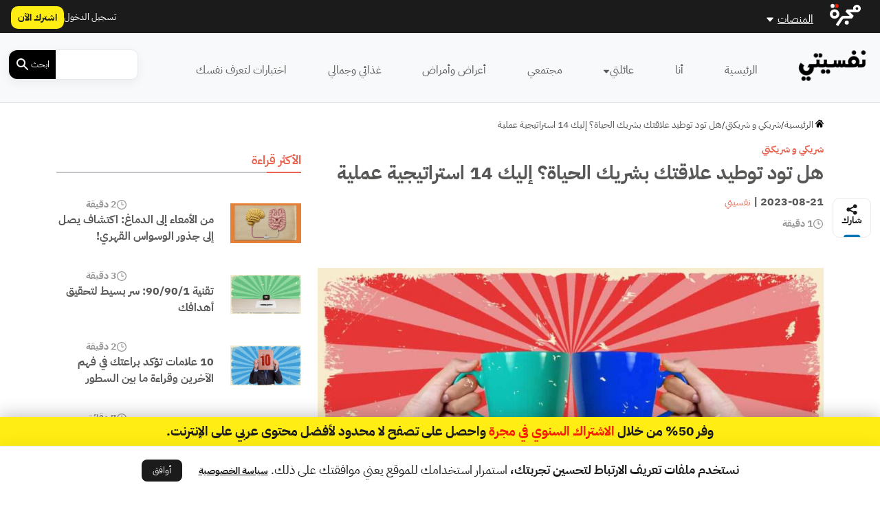

--- FILE ---
content_type: text/html; charset=UTF-8
request_url: https://nafseyati.com/wp-admin/admin-ajax.php?action=load_widget&slug=template-parts%2Fwidgets%2Fmost-read-posts&name=&args=%5B%5D&post_id=16302
body_size: 1148
content:
<div class="main-sidebar sticky-sidebar py-5">
    <div class="sidebar-title title-with-border">
        <h2>الأكثر قراءة</h2>
    </div>
    
                    <div class="sidebar-body">
            <div class="row py-2">
                <div class="col-4 col-md-4">
                    <div class="image py-3">
                        <a href="https://nafseyati.com/%d8%ac%d8%b0%d9%88%d8%b1-%d8%a7%d9%84%d9%88%d8%b3%d9%88%d8%a7%d8%b3-%d8%a7%d9%84%d9%82%d9%87%d8%b1%d9%8a/" title="من الأمعاء إلى الدماغ: اكتشاف يصل إلى جذور الوسواس القهري!">
                            <img width="1200" height="675" src="https://media.majarracdn.cloud/naf/2025/11/iBYJX7LC-image-n-7-11-2025-1200x675.jpg" class="attachment-post-thumbnail size-post-thumbnail wp-post-image" alt="جذور الوسواس القهري" decoding="async" loading="lazy" srcset="https://media.majarracdn.cloud/naf/2025/11/iBYJX7LC-image-n-7-11-2025-444x250.jpg 444w, https://media.majarracdn.cloud/naf/2025/11/iBYJX7LC-image-n-7-11-2025-889x500.jpg 889w, https://media.majarracdn.cloud/naf/2025/11/iBYJX7LC-image-n-7-11-2025-1200x675.jpg 1200w" sizes="auto, (max-width: 1200px) 100vw, 1200px" />                        </a>
                    </div>
                </div>
                <div class="col-8 col-md-8">
                    <div class="row">
                        <div class="col-6 col-md-6">
                            <div class="category">
                                                            </div>
                        </div>
                        <div class="col-6 col-md-6">
                            <div class="duration">
                        <img width="20" height="20" src="https://nafseyati.com/wp-content/themes/majarra/img/clock.svg" alt="">
                2 دقيقة</div>                        </div>
                        <h3 class="title">
                            <a href="https://nafseyati.com/%d8%ac%d8%b0%d9%88%d8%b1-%d8%a7%d9%84%d9%88%d8%b3%d9%88%d8%a7%d8%b3-%d8%a7%d9%84%d9%82%d9%87%d8%b1%d9%8a/">
                                من الأمعاء إلى الدماغ: اكتشاف يصل إلى جذور الوسواس القهري!                            </a>
                        </h3>
                        <!--                        <div class="date">-->
                        <!--                            -->                        <!--                        </div>-->
                    </div>
                </div>
            </div>
        </div>
                    <div class="sidebar-body">
            <div class="row py-2">
                <div class="col-4 col-md-4">
                    <div class="image py-3">
                        <a href="https://nafseyati.com/%d8%aa%d9%82%d9%86%d9%8a%d8%a9-90-90-1/" title="تقنية 90/90/1: سر بسيط لتحقيق أهدافك">
                            <img width="1200" height="675" src="https://media.majarracdn.cloud/naf/2026/01/CoIZAccI-B3B1_A8B38AB7_84AAAD828A82_A387AFA78183_-1200x675.jpg" class="attachment-post-thumbnail size-post-thumbnail wp-post-image" alt="تقنية 1/90/90" decoding="async" loading="lazy" srcset="https://media.majarracdn.cloud/naf/2026/01/CoIZAccI-B3B1_A8B38AB7_84AAAD828A82_A387AFA78183_-444x250.jpg 444w, https://media.majarracdn.cloud/naf/2026/01/CoIZAccI-B3B1_A8B38AB7_84AAAD828A82_A387AFA78183_-889x500.jpg 889w, https://media.majarracdn.cloud/naf/2026/01/CoIZAccI-B3B1_A8B38AB7_84AAAD828A82_A387AFA78183_-1200x675.jpg 1200w" sizes="auto, (max-width: 1200px) 100vw, 1200px" />                        </a>
                    </div>
                </div>
                <div class="col-8 col-md-8">
                    <div class="row">
                        <div class="col-6 col-md-6">
                            <div class="category">
                                                            </div>
                        </div>
                        <div class="col-6 col-md-6">
                            <div class="duration">
                        <img width="20" height="20" src="https://nafseyati.com/wp-content/themes/majarra/img/clock.svg" alt="">
                3 دقيقة</div>                        </div>
                        <h3 class="title">
                            <a href="https://nafseyati.com/%d8%aa%d9%82%d9%86%d9%8a%d8%a9-90-90-1/">
                                تقنية 90/90/1: سر بسيط لتحقيق أهدافك                            </a>
                        </h3>
                        <!--                        <div class="date">-->
                        <!--                            -->                        <!--                        </div>-->
                    </div>
                </div>
            </div>
        </div>
                    <div class="sidebar-body">
            <div class="row py-2">
                <div class="col-4 col-md-4">
                    <div class="image py-3">
                        <a href="https://nafseyati.com/%d9%81%d9%87%d9%85-%d8%a7%d9%84%d8%a2%d8%ae%d8%b1%d9%8a%d9%86-%d9%88%d9%82%d8%b1%d8%a7%d8%a1%d8%a9-%d9%85%d8%a7-%d8%a8%d9%8a%d9%86-%d8%a7%d9%84%d8%b3%d8%b7%d9%88%d8%b1/" title="10 علامات تؤكد براعتك في فهم الآخرين وقراءة ما بين السطور">
                            <img width="1200" height="675" src="https://media.majarracdn.cloud/naf/2025/10/image01-1200x675.jpg" class="attachment-post-thumbnail size-post-thumbnail wp-post-image" alt="فهم الآخرين" decoding="async" loading="lazy" />                        </a>
                    </div>
                </div>
                <div class="col-8 col-md-8">
                    <div class="row">
                        <div class="col-6 col-md-6">
                            <div class="category">
                                                            </div>
                        </div>
                        <div class="col-6 col-md-6">
                            <div class="duration">
                        <img width="20" height="20" src="https://nafseyati.com/wp-content/themes/majarra/img/clock.svg" alt="">
                2 دقيقة</div>                        </div>
                        <h3 class="title">
                            <a href="https://nafseyati.com/%d9%81%d9%87%d9%85-%d8%a7%d9%84%d8%a2%d8%ae%d8%b1%d9%8a%d9%86-%d9%88%d9%82%d8%b1%d8%a7%d8%a1%d8%a9-%d9%85%d8%a7-%d8%a8%d9%8a%d9%86-%d8%a7%d9%84%d8%b3%d8%b7%d9%88%d8%b1/">
                                10 علامات تؤكد براعتك في فهم الآخرين وقراءة ما بين السطور                            </a>
                        </h3>
                        <!--                        <div class="date">-->
                        <!--                            -->                        <!--                        </div>-->
                    </div>
                </div>
            </div>
        </div>
                    <div class="sidebar-body">
            <div class="row py-2">
                <div class="col-4 col-md-4">
                    <div class="image py-3">
                        <a href="https://nafseyati.com/%d8%a2%d9%84%d9%8a%d8%a7%d8%aa-%d8%a7%d9%84%d8%af%d9%81%d8%a7%d8%b9-%d8%a7%d9%84%d9%86%d9%81%d8%b3%d9%8a%d8%a9/" title="من السخرية إلى إسقاط عيوبك على الآخرين: تعرَّف إلى الآليات الدفاعية النفسية">
                            <img width="1200" height="675" src="https://media.majarracdn.cloud/naf/2025/10/نفسيتي-آليات-الدفاع-1200x675.jpg" class="attachment-post-thumbnail size-post-thumbnail wp-post-image" alt="آليات الدفاع" decoding="async" loading="lazy" />                        </a>
                    </div>
                </div>
                <div class="col-8 col-md-8">
                    <div class="row">
                        <div class="col-6 col-md-6">
                            <div class="category">
                                                            </div>
                        </div>
                        <div class="col-6 col-md-6">
                            <div class="duration">
                        <img width="20" height="20" src="https://nafseyati.com/wp-content/themes/majarra/img/clock.svg" alt="">
                7 دقائق </div>                        </div>
                        <h3 class="title">
                            <a href="https://nafseyati.com/%d8%a2%d9%84%d9%8a%d8%a7%d8%aa-%d8%a7%d9%84%d8%af%d9%81%d8%a7%d8%b9-%d8%a7%d9%84%d9%86%d9%81%d8%b3%d9%8a%d8%a9/">
                                من السخرية إلى إسقاط عيوبك على الآخرين: تعرَّف إلى الآليات الدفاعية النفسية                            </a>
                        </h3>
                        <!--                        <div class="date">-->
                        <!--                            -->                        <!--                        </div>-->
                    </div>
                </div>
            </div>
        </div>
                    <div class="sidebar-body">
            <div class="row py-2">
                <div class="col-4 col-md-4">
                    <div class="image py-3">
                        <a href="https://nafseyati.com/%d9%87%d8%b1%d9%85%d9%88%d9%86-%d8%a7%d9%84%d8%aa%d9%88%d8%aa%d8%b1/" title="كيف يمكن للتوتر أن يعطل ذاكرتك؟">
                            <img width="1200" height="675" src="https://media.majarracdn.cloud/naf/2026/01/LP6nxfa8-A3ADB0B1_A784AA88AAB1_82AF_8AB9B784_B0A783B1AA83-1200x675.jpg" class="attachment-post-thumbnail size-post-thumbnail wp-post-image" alt="التوتر والذاكرة" decoding="async" loading="lazy" srcset="https://media.majarracdn.cloud/naf/2026/01/LP6nxfa8-A3ADB0B1_A784AA88AAB1_82AF_8AB9B784_B0A783B1AA83-444x250.jpg 444w, https://media.majarracdn.cloud/naf/2026/01/LP6nxfa8-A3ADB0B1_A784AA88AAB1_82AF_8AB9B784_B0A783B1AA83-889x500.jpg 889w, https://media.majarracdn.cloud/naf/2026/01/LP6nxfa8-A3ADB0B1_A784AA88AAB1_82AF_8AB9B784_B0A783B1AA83-1200x675.jpg 1200w" sizes="auto, (max-width: 1200px) 100vw, 1200px" />                        </a>
                    </div>
                </div>
                <div class="col-8 col-md-8">
                    <div class="row">
                        <div class="col-6 col-md-6">
                            <div class="category">
                                                            </div>
                        </div>
                        <div class="col-6 col-md-6">
                            <div class="duration">
                        <img width="20" height="20" src="https://nafseyati.com/wp-content/themes/majarra/img/clock.svg" alt="">
                1 دقيقة</div>                        </div>
                        <h3 class="title">
                            <a href="https://nafseyati.com/%d9%87%d8%b1%d9%85%d9%88%d9%86-%d8%a7%d9%84%d8%aa%d9%88%d8%aa%d8%b1/">
                                كيف يمكن للتوتر أن يعطل ذاكرتك؟                            </a>
                        </h3>
                        <!--                        <div class="date">-->
                        <!--                            -->                        <!--                        </div>-->
                    </div>
                </div>
            </div>
        </div>
                    <div class="sidebar-body">
            <div class="row py-2">
                <div class="col-4 col-md-4">
                    <div class="image py-3">
                        <a href="https://nafseyati.com/%d8%aa%d9%82%d9%88%d9%8a%d8%a9-%d8%a7%d9%84%d8%b1%d9%88%d8%a7%d8%a8%d8%b7-%d8%a7%d9%84%d8%b9%d8%a7%d8%b7%d9%81%d9%8a%d8%a9-%d8%b9%d8%a8%d8%b1-%d8%a7%d9%84%d9%85%d8%af%d9%8a%d8%ad/" title="كيف تمدح الآخرين بطريقة تشعرهم بقيمتهم وتعزز علاقتك بهم؟">
                            <img width="1200" height="675" src="https://media.majarracdn.cloud/naf/2025/10/نفسيتي-تعزيز-العلاقة-بالآخرين-1200x675.jpg" class="attachment-post-thumbnail size-post-thumbnail wp-post-image" alt="الروابط العاطفية" decoding="async" loading="lazy" />                        </a>
                    </div>
                </div>
                <div class="col-8 col-md-8">
                    <div class="row">
                        <div class="col-6 col-md-6">
                            <div class="category">
                                                            </div>
                        </div>
                        <div class="col-6 col-md-6">
                            <div class="duration">
                        <img width="20" height="20" src="https://nafseyati.com/wp-content/themes/majarra/img/clock.svg" alt="">
                1 دقيقة</div>                        </div>
                        <h3 class="title">
                            <a href="https://nafseyati.com/%d8%aa%d9%82%d9%88%d9%8a%d8%a9-%d8%a7%d9%84%d8%b1%d9%88%d8%a7%d8%a8%d8%b7-%d8%a7%d9%84%d8%b9%d8%a7%d8%b7%d9%81%d9%8a%d8%a9-%d8%b9%d8%a8%d8%b1-%d8%a7%d9%84%d9%85%d8%af%d9%8a%d8%ad/">
                                كيف تمدح الآخرين بطريقة تشعرهم بقيمتهم وتعزز علاقتك بهم؟                            </a>
                        </h3>
                        <!--                        <div class="date">-->
                        <!--                            -->                        <!--                        </div>-->
                    </div>
                </div>
            </div>
        </div>
                    <div class="sidebar-body">
            <div class="row py-2">
                <div class="col-4 col-md-4">
                    <div class="image py-3">
                        <a href="https://nafseyati.com/%d8%aa%d8%a3%d8%ab%d9%8a%d8%b1-%d8%b5%d8%af%d9%85%d8%a7%d8%aa-%d8%a7%d9%84%d8%b7%d9%81%d9%88%d9%84%d8%a9/" title="ما هو تأثير صدمات الطفولة في حياتك المهنية؟">
                            <img width="1200" height="675" src="https://media.majarracdn.cloud/naf/2026/01/3ScASLIz-85A7_8788_AAA3AB8AB1_B5AF85A7AA_A784B7818884A9_818A_AD8AA7AA83_A784858786-1200x675.jpg" class="attachment-post-thumbnail size-post-thumbnail wp-post-image" alt="تأثير صدمات الطفولة" decoding="async" loading="lazy" srcset="https://media.majarracdn.cloud/naf/2026/01/3ScASLIz-85A7_8788_AAA3AB8AB1_B5AF85A7AA_A784B7818884A9_818A_AD8AA7AA83_A784858786-444x250.jpg 444w, https://media.majarracdn.cloud/naf/2026/01/3ScASLIz-85A7_8788_AAA3AB8AB1_B5AF85A7AA_A784B7818884A9_818A_AD8AA7AA83_A784858786-889x500.jpg 889w, https://media.majarracdn.cloud/naf/2026/01/3ScASLIz-85A7_8788_AAA3AB8AB1_B5AF85A7AA_A784B7818884A9_818A_AD8AA7AA83_A784858786-1200x675.jpg 1200w" sizes="auto, (max-width: 1200px) 100vw, 1200px" />                        </a>
                    </div>
                </div>
                <div class="col-8 col-md-8">
                    <div class="row">
                        <div class="col-6 col-md-6">
                            <div class="category">
                                                            </div>
                        </div>
                        <div class="col-6 col-md-6">
                            <div class="duration">
                        <img width="20" height="20" src="https://nafseyati.com/wp-content/themes/majarra/img/clock.svg" alt="">
                5 دقيقة</div>                        </div>
                        <h3 class="title">
                            <a href="https://nafseyati.com/%d8%aa%d8%a3%d8%ab%d9%8a%d8%b1-%d8%b5%d8%af%d9%85%d8%a7%d8%aa-%d8%a7%d9%84%d8%b7%d9%81%d9%88%d9%84%d8%a9/">
                                ما هو تأثير صدمات الطفولة في حياتك المهنية؟                            </a>
                        </h3>
                        <!--                        <div class="date">-->
                        <!--                            -->                        <!--                        </div>-->
                    </div>
                </div>
            </div>
        </div>
        </div>

--- FILE ---
content_type: text/html; charset=UTF-8
request_url: https://nafseyati.com/wp-admin/admin-ajax.php?action=load_widget&slug=template-parts%2Fwidgets%2Frecommended-posts&name=&args=%7B%22post_id%22%3A16302%7D&post_id=16302
body_size: 2266
content:


<div class="sidebar-title title-with-border py-4">
    <h2>ذات صلة</h2>
</div>
<div class="recommended-posts">
    <div class="row">
                    <div class="col-12 col-md-6 col-xl-4 related-posts">
                <div class="article-loop py-3" data-post_id="28069">
    <div class="card">
        <a href="https://nafseyati.com/%d9%83%d9%8a%d9%81%d9%8a%d8%a9-%d8%a5%d9%86%d9%82%d8%a7%d8%b0-%d8%b9%d9%84%d8%a7%d9%82%d8%aa%d9%83-%d8%a7%d9%84%d8%b2%d9%88%d8%ac%d9%8a%d8%a9/" title="دراسة علمية: هذا الحل يمكنه إنقاذ علاقتك الزوجية بنسبة 95%" class="post-link">
                            <img width="444" height="250" src="https://media.majarracdn.cloud/naf/2025/10/Cette-habitude-a-prendre-pour-sauver-son-couple-a-95_-de-reussite-selon-une-etude-444x250.jpg" class="attachment-medium size-medium wp-post-image" alt="إنقاذ علاقتك الزوجية" decoding="async" loading="lazy" />                    </a>
        <div class="card-body p-2">
            <div class="row">
                <div class="col-6 col-md-6">
<!--                    <div class="category">-->
<!--                        --><!--                        --><!--                                <a href="--><!--/">--><!--</a>-->
<!--                            --><!--                        --><!---->
<!--                    </div>-->
                </div>
                <div class="col-6 col-md-6">
                    <div class="duration">
                        <img width="20" height="20" src="https://nafseyati.com/wp-content/themes/majarra/img/clock.svg" alt="">
                2 دقيقة</div>                </div>
                <div class="col-12 col-md-12">
                    <h3 class="card-title">
                        <a href="https://nafseyati.com/%d9%83%d9%8a%d9%81%d9%8a%d8%a9-%d8%a5%d9%86%d9%82%d8%a7%d8%b0-%d8%b9%d9%84%d8%a7%d9%82%d8%aa%d9%83-%d8%a7%d9%84%d8%b2%d9%88%d8%ac%d9%8a%d8%a9/" class="post-link">
                            دراسة علمية: هذا الحل يمكنه إنقاذ علاقتك الزوجية بنسبة 95%                            
                        </a>
                    </h3>
                                        <p class="card-desc">
                        الحياة الزوجية ليست هادئة ومستقرة دائماً، فقصص الحب تكون زاخرة بالتقلبات، وقد تكون أحياناً طريقاً مليئاً بالعثرات؛ لكنها تستحق الجهد&hellip;                    </p>
                </div>
            </div>
        </div>
        <div class="card-footer">
            <div class="row">
<!--                <div class="col-12 col-md-12 col-xl-12 px-0 py-1">-->
<!--                    <div class="date">-->
<!--                        --><!--                    </div>-->
<!--                </div>-->
                <div class="col-12 col-md-12 col-xl-12">
                    <div class="authors">
            <div class="author-icon">
                            <img width="20" height="20" src="https://nafseyati.com/wp-content/themes/majarra/img/author.svg" alt="">
                    </div>
        <div class="author-link">
                    <a href="https://nafseyati.com/شخصيات/%d9%86%d9%81%d8%b3%d9%8a%d8%aa%d9%8a/" class="author">نفسيتي</a>

                </div>
    </div>                </div>
            </div>
        </div>
    </div>
</div>
            </div>
                    <div class="col-12 col-md-6 col-xl-4 related-posts">
                <div class="article-loop py-3" data-post_id="26814">
    <div class="card">
        <a href="https://nafseyati.com/%d8%a7%d9%84%d9%86%d9%88%d9%85-%d8%a8%d8%a7%d8%b3%d8%aa%d9%82%d8%b1%d8%a7%d8%b1-%d8%b9%d9%84%d8%a7%d9%82%d8%aa%d9%83-%d8%a8%d8%a7%d9%84%d8%b4%d8%b1%d9%8a%d9%83/" title="ما تأثير جودة نومك في استقرار علاقتك بشريك حياتك؟" class="post-link">
                            <img width="444" height="250" src="https://media.majarracdn.cloud/naf/2025/10/Avoir-cette-aptitude-permettrait-da__A-viter-de-dA-truire-sa-relation-de-couple-444x250.jpg" class="attachment-medium size-medium wp-post-image" alt="استقرار العلاقة الزوجية" decoding="async" loading="lazy" />                    </a>
        <div class="card-body p-2">
            <div class="row">
                <div class="col-6 col-md-6">
<!--                    <div class="category">-->
<!--                        --><!--                        --><!--                                <a href="--><!--/">--><!--</a>-->
<!--                            --><!--                        --><!---->
<!--                    </div>-->
                </div>
                <div class="col-6 col-md-6">
                    <div class="duration">
                        <img width="20" height="20" src="https://nafseyati.com/wp-content/themes/majarra/img/clock.svg" alt="">
                2 دقيقة</div>                </div>
                <div class="col-12 col-md-12">
                    <h3 class="card-title">
                        <a href="https://nafseyati.com/%d8%a7%d9%84%d9%86%d9%88%d9%85-%d8%a8%d8%a7%d8%b3%d8%aa%d9%82%d8%b1%d8%a7%d8%b1-%d8%b9%d9%84%d8%a7%d9%82%d8%aa%d9%83-%d8%a8%d8%a7%d9%84%d8%b4%d8%b1%d9%8a%d9%83/" class="post-link">
                            ما تأثير جودة نومك في استقرار علاقتك بشريك حياتك؟                            
                        </a>
                    </h3>
                                        <p class="card-desc">
                        ملخص: عندما يتعرّض الفرد إلى مشكلة صحية أو نفسية فإنّ حياة شريكه أيضاً تتأثر بمعاناته وأزمته. لكن ثمة مشكلات قد&hellip;                    </p>
                </div>
            </div>
        </div>
        <div class="card-footer">
            <div class="row">
<!--                <div class="col-12 col-md-12 col-xl-12 px-0 py-1">-->
<!--                    <div class="date">-->
<!--                        --><!--                    </div>-->
<!--                </div>-->
                <div class="col-12 col-md-12 col-xl-12">
                    <div class="authors">
            <div class="author-icon">
                            <img width="20" height="20" src="https://nafseyati.com/wp-content/themes/majarra/img/author.svg" alt="">
                    </div>
        <div class="author-link">
                    <a href="https://nafseyati.com/شخصيات/%d9%86%d9%81%d8%b3%d9%8a%d8%aa%d9%8a/" class="author">نفسيتي</a>

                </div>
    </div>                </div>
            </div>
        </div>
    </div>
</div>
            </div>
                    <div class="col-12 col-md-6 col-xl-4 related-posts">
                <div class="article-loop py-3" data-post_id="20273">
    <div class="card">
        <a href="https://nafseyati.com/%d8%aa%d8%ad%d8%b0%d9%8a%d8%b1%d8%a7%d8%aa-%d9%81%d9%8a-%d8%b9%d9%84%d8%a7%d9%82%d8%aa%d9%83-%d9%85%d8%b9-%d8%b4%d8%b1%d9%8a%d9%83%d9%83/" title="احذرا تجاهلها! أهم العلامات التحذيرية في علاقتك بشريك حياتك" class="post-link">
                            <img width="444" height="250" src="https://media.majarracdn.cloud/naf/2025/10/نفسيتي-علامات-تحذيرية-444x250.jpg" class="attachment-medium size-medium wp-post-image" alt="" decoding="async" loading="lazy" />                    </a>
        <div class="card-body p-2">
            <div class="row">
                <div class="col-6 col-md-6">
<!--                    <div class="category">-->
<!--                        --><!--                        --><!--                                <a href="--><!--/">--><!--</a>-->
<!--                            --><!--                        --><!---->
<!--                    </div>-->
                </div>
                <div class="col-6 col-md-6">
                    <div class="duration">
                        <img width="20" height="20" src="https://nafseyati.com/wp-content/themes/majarra/img/clock.svg" alt="">
                2 دقيقة</div>                </div>
                <div class="col-12 col-md-12">
                    <h3 class="card-title">
                        <a href="https://nafseyati.com/%d8%aa%d8%ad%d8%b0%d9%8a%d8%b1%d8%a7%d8%aa-%d9%81%d9%8a-%d8%b9%d9%84%d8%a7%d9%82%d8%aa%d9%83-%d9%85%d8%b9-%d8%b4%d8%b1%d9%8a%d9%83%d9%83/" class="post-link">
                            احذرا تجاهلها! أهم العلامات التحذيرية في علاقتك بشريك حياتك                            
                        </a>
                    </h3>
                                        <p class="card-desc">
                        ملخص: ما الذي يجعل البعض غير مؤهّل لبناء علاقات صحّية وطبيعية؟ يتّصف هذا النمط من الأشخاص بالعديد من السمات السلبية&hellip;                    </p>
                </div>
            </div>
        </div>
        <div class="card-footer">
            <div class="row">
<!--                <div class="col-12 col-md-12 col-xl-12 px-0 py-1">-->
<!--                    <div class="date">-->
<!--                        --><!--                    </div>-->
<!--                </div>-->
                <div class="col-12 col-md-12 col-xl-12">
                    <div class="authors">
            <div class="author-icon">
                            <img width="20" height="20" src="https://nafseyati.com/wp-content/themes/majarra/img/author.svg" alt="">
                    </div>
        <div class="author-link">
                    <a href="https://nafseyati.com/شخصيات/%d9%86%d9%81%d8%b3%d9%8a%d8%aa%d9%8a/" class="author">نفسيتي</a>

                </div>
    </div>                </div>
            </div>
        </div>
    </div>
</div>
            </div>
                    <div class="col-12 col-md-6 col-xl-4 related-posts">
                <div class="article-loop py-3" data-post_id="19593">
    <div class="card">
        <a href="https://nafseyati.com/%d8%a7%d9%84%d8%a7%d8%b1%d8%aa%d8%a8%d8%a7%d8%b7-%d8%a8%d8%b4%d8%b1%d9%8a%d9%83-%d8%ad%d9%8a%d8%a7%d8%a9-%d9%8a%d8%b4%d8%a8%d9%87%d9%86%d8%a7/" title="لماذا ننجذب للارتباط بشريك حياة يشبهنا؟" class="post-link">
                            <img width="444" height="250" src="https://media.majarracdn.cloud/naf/2025/10/نفسيتي-التشابه-444x250.jpg" class="attachment-medium size-medium wp-post-image" alt="التشابه" decoding="async" loading="lazy" />                    </a>
        <div class="card-body p-2">
            <div class="row">
                <div class="col-6 col-md-6">
<!--                    <div class="category">-->
<!--                        --><!--                        --><!--                                <a href="--><!--/">--><!--</a>-->
<!--                            --><!--                        --><!---->
<!--                    </div>-->
                </div>
                <div class="col-6 col-md-6">
                    <div class="duration">
                        <img width="20" height="20" src="https://nafseyati.com/wp-content/themes/majarra/img/clock.svg" alt="">
                2 دقيقة</div>                </div>
                <div class="col-12 col-md-12">
                    <h3 class="card-title">
                        <a href="https://nafseyati.com/%d8%a7%d9%84%d8%a7%d8%b1%d8%aa%d8%a8%d8%a7%d8%b7-%d8%a8%d8%b4%d8%b1%d9%8a%d9%83-%d8%ad%d9%8a%d8%a7%d8%a9-%d9%8a%d8%b4%d8%a8%d9%87%d9%86%d8%a7/" class="post-link">
                            لماذا ننجذب للارتباط بشريك حياة يشبهنا؟                            
                        </a>
                    </h3>
                                        <p class="card-desc">
                        ملخص: التشابه والتكافؤ بين شريكَي الحياة عنصران حاسمان في الاختيار. ثمة دراسات وأبحاث عديدة تؤكد قوة عنصر التشابه في حسم&hellip;                    </p>
                </div>
            </div>
        </div>
        <div class="card-footer">
            <div class="row">
<!--                <div class="col-12 col-md-12 col-xl-12 px-0 py-1">-->
<!--                    <div class="date">-->
<!--                        --><!--                    </div>-->
<!--                </div>-->
                <div class="col-12 col-md-12 col-xl-12">
                    <div class="authors">
            <div class="author-icon">
                            <img width="20" height="20" src="https://nafseyati.com/wp-content/themes/majarra/img/author.svg" alt="">
                    </div>
        <div class="author-link">
                    <a href="https://nafseyati.com/شخصيات/%d9%86%d9%81%d8%b3%d9%8a%d8%aa%d9%8a/" class="author">نفسيتي</a>

                </div>
    </div>                </div>
            </div>
        </div>
    </div>
</div>
            </div>
                    <div class="col-12 col-md-6 col-xl-4 related-posts">
                <div class="article-loop py-3" data-post_id="19141">
    <div class="card">
        <a href="https://nafseyati.com/%d9%86%d8%b8%d8%b1%d9%8a%d8%a9-%d9%82%d8%b4%d8%b1-%d8%a7%d9%84%d8%a8%d8%b1%d8%aa%d9%82%d8%a7%d9%84/" title="كيف تعزّز علاقتك بشريك حياتك من خلال تقشير برتقالته؟" class="post-link">
                            <img width="444" height="250" src="https://media.majarracdn.cloud/naf/2025/10/نفسيتي-تقشير-برتقالته-444x250.jpg" class="attachment-medium size-medium wp-post-image" alt="نظرية قشر البرتقال" decoding="async" loading="lazy" />                    </a>
        <div class="card-body p-2">
            <div class="row">
                <div class="col-6 col-md-6">
<!--                    <div class="category">-->
<!--                        --><!--                        --><!--                                <a href="--><!--/">--><!--</a>-->
<!--                            --><!--                        --><!---->
<!--                    </div>-->
                </div>
                <div class="col-6 col-md-6">
                    <div class="duration">
                        <img width="20" height="20" src="https://nafseyati.com/wp-content/themes/majarra/img/clock.svg" alt="">
                2 دقيقة</div>                </div>
                <div class="col-12 col-md-12">
                    <h3 class="card-title">
                        <a href="https://nafseyati.com/%d9%86%d8%b8%d8%b1%d9%8a%d8%a9-%d9%82%d8%b4%d8%b1-%d8%a7%d9%84%d8%a8%d8%b1%d8%aa%d9%82%d8%a7%d9%84/" class="post-link">
                            كيف تعزّز علاقتك بشريك حياتك من خلال تقشير برتقالته؟                            
                        </a>
                    </h3>
                                        <p class="card-desc">
                        ملخص: نظرية قشر البرتقال تخلق جدلاً واسعاً في منصة التواصل الاجتماعي تيك توك في إطار مناقشة الحلول والمقترحات التي تعزّز&hellip;                    </p>
                </div>
            </div>
        </div>
        <div class="card-footer">
            <div class="row">
<!--                <div class="col-12 col-md-12 col-xl-12 px-0 py-1">-->
<!--                    <div class="date">-->
<!--                        --><!--                    </div>-->
<!--                </div>-->
                <div class="col-12 col-md-12 col-xl-12">
                    <div class="authors">
            <div class="author-icon">
                            <img width="20" height="20" src="https://nafseyati.com/wp-content/themes/majarra/img/author.svg" alt="">
                    </div>
        <div class="author-link">
                    <a href="https://nafseyati.com/شخصيات/%d9%86%d9%81%d8%b3%d9%8a%d8%aa%d9%8a/" class="author">نفسيتي</a>

                </div>
    </div>                </div>
            </div>
        </div>
    </div>
</div>
            </div>
                    <div class="col-12 col-md-6 col-xl-4 related-posts">
                <div class="article-loop py-3" data-post_id="18147">
    <div class="card">
        <a href="https://nafseyati.com/%d8%b9%d9%84%d8%a7%d9%82%d8%aa%d9%83-%d8%a7%d9%84%d8%b2%d9%88%d8%ac%d9%8a%d8%a9-%d8%b5%d8%ad%d9%8a%d8%a9/" title="هل علاقتك الزوجية صحية؟ إليك العلامات التي تؤكد ذلك" class="post-link">
                            <img width="444" height="250" src="https://media.majarracdn.cloud/naf/2025/10/نفسيتي-علاقة-صحية-444x250.jpg" class="attachment-medium size-medium wp-post-image" alt="علاقتك الزوجية صحية" decoding="async" loading="lazy" />                    </a>
        <div class="card-body p-2">
            <div class="row">
                <div class="col-6 col-md-6">
<!--                    <div class="category">-->
<!--                        --><!--                        --><!--                                <a href="--><!--/">--><!--</a>-->
<!--                            --><!--                        --><!---->
<!--                    </div>-->
                </div>
                <div class="col-6 col-md-6">
                    <div class="duration">
                        <img width="20" height="20" src="https://nafseyati.com/wp-content/themes/majarra/img/clock.svg" alt="">
                2 دقائق </div>                </div>
                <div class="col-12 col-md-12">
                    <h3 class="card-title">
                        <a href="https://nafseyati.com/%d8%b9%d9%84%d8%a7%d9%82%d8%aa%d9%83-%d8%a7%d9%84%d8%b2%d9%88%d8%ac%d9%8a%d8%a9-%d8%b5%d8%ad%d9%8a%d8%a9/" class="post-link">
                            هل علاقتك الزوجية صحية؟ إليك العلامات التي تؤكد ذلك                            
                        </a>
                    </h3>
                                        <p class="card-desc">
                        ملخص: كيف تعرف أن علاقتك الزوجية صحية بالفعل؟ تؤكد مختصة العلاج الزوجي، جوردان غرين (Jordan Green) التي تنشر خبرتها على&hellip;                    </p>
                </div>
            </div>
        </div>
        <div class="card-footer">
            <div class="row">
<!--                <div class="col-12 col-md-12 col-xl-12 px-0 py-1">-->
<!--                    <div class="date">-->
<!--                        --><!--                    </div>-->
<!--                </div>-->
                <div class="col-12 col-md-12 col-xl-12">
                    <div class="authors">
            <div class="author-icon">
                            <img width="20" height="20" src="https://nafseyati.com/wp-content/themes/majarra/img/author.svg" alt="">
                    </div>
        <div class="author-link">
                    <a href="https://nafseyati.com/شخصيات/%d9%86%d9%81%d8%b3%d9%8a%d8%aa%d9%8a/" class="author">نفسيتي</a>

                </div>
    </div>                </div>
            </div>
        </div>
    </div>
</div>
            </div>
                    <div class="col-12 col-md-6 col-xl-4 related-posts">
                <div class="article-loop py-3" data-post_id="17881">
    <div class="card">
        <a href="https://nafseyati.com/%d9%83%d9%8a%d9%81%d9%8a%d8%a9-%d8%a7%d9%84%d8%aa%d8%b9%d8%a7%d9%85%d9%84-%d9%85%d8%b9-%d8%a7%d9%84%d9%85%d9%84%d9%84-%d8%a7%d9%84%d8%b2%d9%88%d8%ac%d9%8a/" title="كيف تتعامل مع الملل الزوجي وتبعث الحيوية في علاقتك بشريك حياتك؟" class="post-link">
                            <img width="444" height="250" src="https://media.majarracdn.cloud/naf/2025/10/نفسيتي-الملل-الزوجي-444x250.jpg" class="attachment-medium size-medium wp-post-image" alt="الملل الزوجي" decoding="async" loading="lazy" />                    </a>
        <div class="card-body p-2">
            <div class="row">
                <div class="col-6 col-md-6">
<!--                    <div class="category">-->
<!--                        --><!--                        --><!--                                <a href="--><!--/">--><!--</a>-->
<!--                            --><!--                        --><!---->
<!--                    </div>-->
                </div>
                <div class="col-6 col-md-6">
                    <div class="duration">
                        <img width="20" height="20" src="https://nafseyati.com/wp-content/themes/majarra/img/clock.svg" alt="">
                4 دقائق </div>                </div>
                <div class="col-12 col-md-12">
                    <h3 class="card-title">
                        <a href="https://nafseyati.com/%d9%83%d9%8a%d9%81%d9%8a%d8%a9-%d8%a7%d9%84%d8%aa%d8%b9%d8%a7%d9%85%d9%84-%d9%85%d8%b9-%d8%a7%d9%84%d9%85%d9%84%d9%84-%d8%a7%d9%84%d8%b2%d9%88%d8%ac%d9%8a/" class="post-link">
                            كيف تتعامل مع الملل الزوجي وتبعث الحيوية في علاقتك بشريك حياتك؟                            
                        </a>
                    </h3>
                                        <p class="card-desc">
                        ملخص: لا يعني الشعور بالملل في العلاقة الزوجية أن مصيرها الفشل؛ إذ يمكن من خلال فهم أسباب الملل الزوجي واتباع&hellip;                    </p>
                </div>
            </div>
        </div>
        <div class="card-footer">
            <div class="row">
<!--                <div class="col-12 col-md-12 col-xl-12 px-0 py-1">-->
<!--                    <div class="date">-->
<!--                        --><!--                    </div>-->
<!--                </div>-->
                <div class="col-12 col-md-12 col-xl-12">
                    <div class="authors">
            <div class="author-icon">
                            <img width="20" height="20" src="https://nafseyati.com/wp-content/themes/majarra/img/author.svg" alt="">
                    </div>
        <div class="author-link">
                    <a href="https://nafseyati.com/شخصيات/%d8%b3%d9%87%d9%89-%d8%af%d9%8a%d9%88%d8%a8/" class="author">سهى ديوب</a>

                </div>
    </div>                </div>
            </div>
        </div>
    </div>
</div>
            </div>
                    <div class="col-12 col-md-6 col-xl-4 related-posts">
                <div class="article-loop py-3" data-post_id="16803">
    <div class="card">
        <a href="https://nafseyati.com/%d8%a7%d9%84%d8%b4%d9%83%d8%b1-%d9%84%d9%87-%d9%85%d9%81%d8%b9%d9%88%d9%84-%d8%a7%d9%84%d8%b3%d8%ad%d8%b1-%d9%81%d9%8a-%d8%b9%d9%84%d8%a7%d9%82%d8%aa%d9%83/" title="هذه الكلمة لها مفعول السحر في علاقتك بشريك حياتك، فهل تقولها دائماً؟" class="post-link">
                            <img width="444" height="250" src="https://media.majarracdn.cloud/naf/2025/10/نفسيتي-مفعول-السحر-444x250.jpg" class="attachment-medium size-medium wp-post-image" alt="الشكر" decoding="async" loading="lazy" />                    </a>
        <div class="card-body p-2">
            <div class="row">
                <div class="col-6 col-md-6">
<!--                    <div class="category">-->
<!--                        --><!--                        --><!--                                <a href="--><!--/">--><!--</a>-->
<!--                            --><!--                        --><!---->
<!--                    </div>-->
                </div>
                <div class="col-6 col-md-6">
                    <div class="duration">
                        <img width="20" height="20" src="https://nafseyati.com/wp-content/themes/majarra/img/clock.svg" alt="">
                3 دقائق </div>                </div>
                <div class="col-12 col-md-12">
                    <h3 class="card-title">
                        <a href="https://nafseyati.com/%d8%a7%d9%84%d8%b4%d9%83%d8%b1-%d9%84%d9%87-%d9%85%d9%81%d8%b9%d9%88%d9%84-%d8%a7%d9%84%d8%b3%d8%ad%d8%b1-%d9%81%d9%8a-%d8%b9%d9%84%d8%a7%d9%82%d8%aa%d9%83/" class="post-link">
                            هذه الكلمة لها مفعول السحر في علاقتك بشريك حياتك، فهل تقولها دائماً؟                            
                        </a>
                    </h3>
                                        <p class="card-desc">
                        ملخص: كلمة "شكراً"، نطلقها أحياناً دون أن ننتبه إلى آثارها البالغة في النفوس. هذا ما اهتم به الزوجان وعالما النفس&hellip;                    </p>
                </div>
            </div>
        </div>
        <div class="card-footer">
            <div class="row">
<!--                <div class="col-12 col-md-12 col-xl-12 px-0 py-1">-->
<!--                    <div class="date">-->
<!--                        --><!--                    </div>-->
<!--                </div>-->
                <div class="col-12 col-md-12 col-xl-12">
                    <div class="authors">
    </div>                </div>
            </div>
        </div>
    </div>
</div>
            </div>
                    <div class="col-12 col-md-6 col-xl-4 related-posts">
                <div class="article-loop py-3" data-post_id="12960">
    <div class="card">
        <a href="https://nafseyati.com/%d8%a7%d8%b3%d8%aa%d9%85%d8%b1%d8%a7%d8%b1-%d8%b9%d9%84%d8%a7%d9%82%d8%aa%d9%83-%d8%a7%d9%84%d8%b2%d9%88%d8%ac%d9%8a%d8%a9/" title="50 نصيحة من أجل استمرار علاقتك الزوجية" class="post-link">
                            <img width="444" height="250" src="https://media.majarracdn.cloud/naf/2025/10/نفسيتي-استمرار-علاقتك-الزوجية-444x250.jpg" class="attachment-medium size-medium wp-post-image" alt="استمرار علاقتك الزوجية" decoding="async" loading="lazy" />                    </a>
        <div class="card-body p-2">
            <div class="row">
                <div class="col-6 col-md-6">
<!--                    <div class="category">-->
<!--                        --><!--                        --><!--                                <a href="--><!--/">--><!--</a>-->
<!--                            --><!--                        --><!---->
<!--                    </div>-->
                </div>
                <div class="col-6 col-md-6">
                    <div class="duration">
                        <img width="20" height="20" src="https://nafseyati.com/wp-content/themes/majarra/img/clock.svg" alt="">
                3 دقائق </div>                </div>
                <div class="col-12 col-md-12">
                    <h3 class="card-title">
                        <a href="https://nafseyati.com/%d8%a7%d8%b3%d8%aa%d9%85%d8%b1%d8%a7%d8%b1-%d8%b9%d9%84%d8%a7%d9%82%d8%aa%d9%83-%d8%a7%d9%84%d8%b2%d9%88%d8%ac%d9%8a%d8%a9/" class="post-link">
                            50 نصيحة من أجل استمرار علاقتك الزوجية                            
                        </a>
                    </h3>
                                        <p class="card-desc">
                        ملخص: ما هي وصفة الحبّ الخالد؟ تكشف إحدى الدراسات عن 50 نصيحة من أجل استمرار علاقتك الزوجية وصنع الخلطة السحرية&hellip;                    </p>
                </div>
            </div>
        </div>
        <div class="card-footer">
            <div class="row">
<!--                <div class="col-12 col-md-12 col-xl-12 px-0 py-1">-->
<!--                    <div class="date">-->
<!--                        --><!--                    </div>-->
<!--                </div>-->
                <div class="col-12 col-md-12 col-xl-12">
                    <div class="authors">
            <div class="author-icon">
                            <img width="20" height="20" src="https://nafseyati.com/wp-content/themes/majarra/img/author.svg" alt="">
                    </div>
        <div class="author-link">
                    <a href="https://nafseyati.com/شخصيات/%d9%86%d9%81%d8%b3%d9%8a%d8%aa%d9%8a/" class="author">نفسيتي</a>

                </div>
    </div>                </div>
            </div>
        </div>
    </div>
</div>
            </div>
                    </div>
</div>


--- FILE ---
content_type: text/javascript; charset=utf-8
request_url: https://app.link/_r?sdk=web2.86.5&branch_key=key_live_chXWkSf18bsa4j7LGN1apfjnAxjb3esQ&callback=branch_callback__0
body_size: 68
content:
/**/ typeof branch_callback__0 === 'function' && branch_callback__0("1545194553772203302");